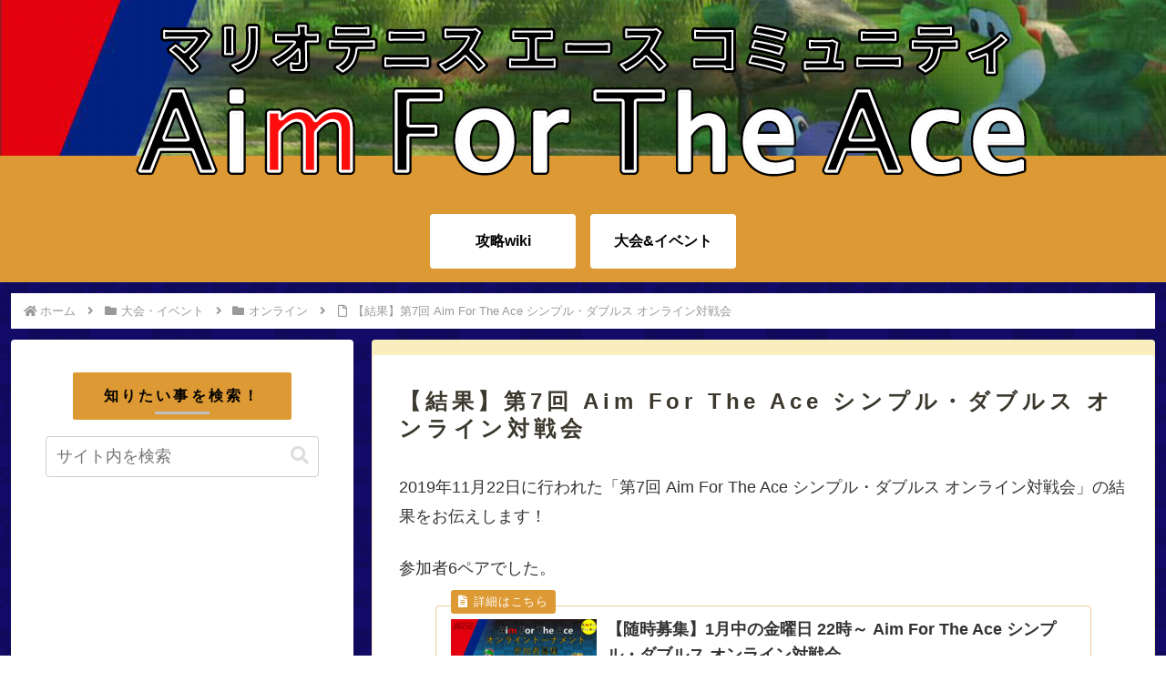

--- FILE ---
content_type: text/html; charset=utf-8
request_url: https://www.google.com/recaptcha/api2/aframe
body_size: 267
content:
<!DOCTYPE HTML><html><head><meta http-equiv="content-type" content="text/html; charset=UTF-8"></head><body><script nonce="6B20QBr0kcL6KE21ZB7tAw">/** Anti-fraud and anti-abuse applications only. See google.com/recaptcha */ try{var clients={'sodar':'https://pagead2.googlesyndication.com/pagead/sodar?'};window.addEventListener("message",function(a){try{if(a.source===window.parent){var b=JSON.parse(a.data);var c=clients[b['id']];if(c){var d=document.createElement('img');d.src=c+b['params']+'&rc='+(localStorage.getItem("rc::a")?sessionStorage.getItem("rc::b"):"");window.document.body.appendChild(d);sessionStorage.setItem("rc::e",parseInt(sessionStorage.getItem("rc::e")||0)+1);localStorage.setItem("rc::h",'1769208884146');}}}catch(b){}});window.parent.postMessage("_grecaptcha_ready", "*");}catch(b){}</script></body></html>